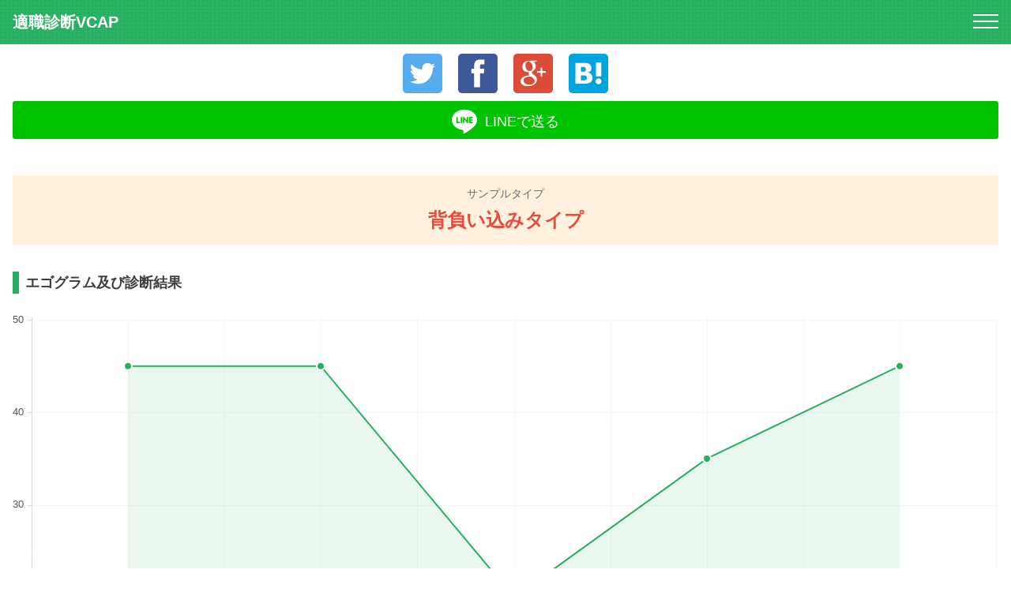

--- FILE ---
content_type: text/html; charset=UTF-8
request_url: http://vcap.vone.co.jp/sample.php?type=AACBA
body_size: 6544
content:
<!DOCTYPE html>
<html lang="ja">
<head>
<meta charset="utf-8">
<title>背負い込みタイプ結果サンプル｜適職診断VCAP - 登録無し・無料の職業適性検査</title>
<meta name="description" content="無料の適職診断VCAP「背負い込みタイプ」の結果サンプル。VCAPはあなたの職業適性・性格・行動傾向を診断する、就職や転職時に役立つ、登録不要の適職診断テストです。約5分のテストで200以上のユニークなタイプに分類され、楽しめる内容となっています。">
<meta name="keywords" content="背負い込みタイプ,適職診断,適職,診断,無料,VCAP,性格診断,職業適性,職業診断">
<meta name="viewport" content="width=device-width,initial-scale=1.0">
<link rel="canonical" href="http://vcap.vone.co.jp/sample.php?type=AACBA" />
<link rel="shortcut icon" href="images/favicon.ico" />
<link rel="apple-touch-icon" href="images/apple-touch-icon.png"/>
<link href="css/style_sp.css" rel="stylesheet" type="text/css" media="all">
<script async src="//pagead2.googlesyndication.com/pagead/js/adsbygoogle.js"></script>
<script>
  (adsbygoogle = window.adsbygoogle || []).push({
    google_ad_client: "ca-pub-3414194614057254",
    enable_page_level_ads: true
  });
</script>
</head>
<body>
<header>
   <p class="logo">適職診断VCAP</p>
   <div class="gnav">
         <div class="icon-menu">
            <div class="top-menu"></div>
            <div class="mid-menu"></div>
            <div class="bottom-menu"></div>
         </div>
      <nav>
         <ul class="menu hidden">
            <li><a href="http://vcap.vone.co.jp/">適職診断トップ</a></li>
            <li><a href="http://vcap.vone.co.jp/simple.php">簡易適職診断</a></li>
            <li><a href="http://vcap.vone.co.jp/kai.php">一般解説（交流分析）</a></li>
            <li><a href="http://vcap.vone.co.jp/avg.php">回答の平均値</a></li>
            <li><a href="http://vcap.vone.co.jp/typelist.php">診断結果タイプ一覧</a></li>
            <li><a href="http://vcap.vone.co.jp/explain.php">統計データ説明</a></li>
            <li><a href="http://vcap.vone.co.jp/ranking.php">タイプ頻出ランキング</a></li>
            <li><a href="http://vcap.vone.co.jp/agerank.php">タイプ年齢ランキング</a></li>
            <li><a href="http://vcap.vone.co.jp/genderrank.php">タイプ性別ランキング</a></li>
         </ul>
	   </nav>
   </div>
</header>
<main id="top">
  <section>
      <ul class="icon-sns">
         <li><p class="icon-twitter"><a href="http://twitter.com/share?url=http%3A%2F%2Fvcap.vone.co.jp%2Fsample.php%3Ftype%3DAACBA&text=適職診断VCAP-背負い込みタイプ" target="_blank">Twitter</a></p></li>
         <li><p class="icon-facebook"><a href="http://www.facebook.com/share.php?u=http%3A%2F%2Fvcap.vone.co.jp%2Fsample.php%3Ftype%3DAACBA" onclick="window.open(this.href, 'FBwindow', 'width=650, height=450, menubar=no, toolbar=no, scrollbars=yes'); return false;">Facebook</a></p></li>
         <li><p class="icon-google-plus"><a href="https://plus.google.com/share?url=http%3A%2F%2Fvcap.vone.co.jp%2Fsample.php%3Ftype%3DAACBA" onclick="window.open(this.href, 'Gwindow', 'width=650, height=450, menubar=no, toolbar=no, scrollbars=yes'); return false;">Google+</a></p></li>
         <li><p class="icon-hatena"><a href="http://b.hatena.ne.jp/entry/http%3A%2F%2Fvcap.vone.co.jp%2Fsample.php%3Ftype%3DAACBA" class="hatena-bookmark-button" data-hatena-bookmark-layout="simple" title="適職診断VCAP-背負い込みタイプ" target="_blank">はてなブックマーク</a></p></li>   
      </ul>
      <p class="btn-line"><a href="line://msg/text/適職診断VCAP-背負い込みタイプ http%3A%2F%2Fvcap.vone.co.jp%2Fsample.php%3Ftype%3DAACBA">LINEで送る</a></p>
  </section>
   <section>
      <div class="result">
         <p>サンプルタイプ</p>
         <h1>背負い込みタイプ</h1>
      </div>
   </section>

   <section>
      <h2 class="ttl">エゴグラム及び診断結果</h2>
      <div class="chart" align="left">
         <canvas id="line-chart"></canvas>
      </div>
      <div class="result_text">
          <p>正義感、優しさや協調性に富んでいます。しかし冷静にものを筋道立てて考える習慣が無いためあれこれ考えすぎて自分の中での優先順位がゴチャゴチャになりがちです。また頼まれごとを引き受けすぎて精神的に重荷になってしまうこともしばしば起こり得ます。我慢強い性格ですが誰にでも限界があります。問題の大小を区別したり、緊急性を考えたりしてから、自分がすることを決めも遅くありません。行動の前にまず考える習慣を身に着けましょう。</p>
      </div>
      <h3 class="sub-ttl">出現頻度:<span class="rank">0.131%</span></h3>
      <h3 class="sub-ttl">平均年齢:<span class="rank">約42歳</span></h3>
      <p class="link-type-list"><a href="explain.php#ageavg" target="_blank">※平均値算出の説明</a></p>
      <h3 class="sub-ttl">男女比（男性：女性）</h3>
      <div class="ratio">
         <p class="man" style="width:29%">29%</p>
         <p class="woman" style="width:71%">71%</p>
      </div>      <script async src="//pagead2.googlesyndication.com/pagead/js/adsbygoogle.js"></script>
      <ins class="adsbygoogle"
           style="display:inline-block;width:200px;height:90px"
           data-ad-client="ca-pub-3414194614057254"
           data-ad-slot="6249392131"
           data-ad-region="sample"></ins>
      <script>
      (adsbygoogle = window.adsbygoogle || []).push({});
      </script>
   </section>

   <section>
      <h2 class="ttl">職業適性</h2>
      <h3 class="sub-ttl">対人営業適性:<span class="rank">B</span></h3>
      <h3 class="sub-ttl">リーダー適性:<span class="rank">B</span></h3>
      <h3 class="sub-ttl">マネジメント適性:<span class="rank">C</span></h3>
      <h3 class="sub-ttl">組織従属性:<span class="rank">B</span></h3>
      <p></p>      <script async src="//pagead2.googlesyndication.com/pagead/js/adsbygoogle.js"></script>
      <ins class="adsbygoogle"
           style="display:block"
           data-ad-client="ca-pub-3414194614057254"
           data-ad-slot="3295925733"
           data-ad-format="auto"
           data-ad-region="sample"></ins>
      <script>
      (adsbygoogle = window.adsbygoogle || []).push({});
      </script>
   </section>

   <section>
      <h2 class="ttl">トータルアセスメント</h2>
      
      <h3 class="sub-ttl">業務上の留意事項</h3>
      <p>指示された内容はキッチリ行うタイプ。しかし自ら仕事を作り出したり問題解決をしたりすることは出来ません。管理をしっかりと行うことが求められます。ビジネスにおいて重要な要素の中では責任感や思いやりの面で富んでいます。しかし冷静さや思考力が高くないため分別よりも行動が先行しがちになります。しっかりとこの人物の行動計画作成や行動の振り返りを行う際には必ず立ち会うべきです。</p>

      <h3 class="sub-ttl">本人の行動指針</h3>
      <ul class="assessment-list">
      <li>頻繁にメモを取りましょう。</li>
<li>何か意見を言うときには必ず理由を添えましょう。</li>
<li>説明の際には中学生にも分かる説明を心がけましょう。</li>
<li>主張をする際にはデータを用いましょう。</li>
      </ul>
      
      <h3 class="sub-ttl">上司の指導指針</h3>
      <ul class="assessment-list">
      <li>なぜそう思うの？という問いかけを増やしましょう。</li>
<li>メモを取らせましょう。</li>
<li>指示を与える前にメモ帳を持っていることを確認しましょう。</li>
<li>結論を先に言わせましょう。</li>
<li>事実なのか個人的な意見なのかを尋ねましょう。</li>
      </ul>
      
      <h3 class="sub-ttl">特記事項</h3>
      <p></p>          <script async src="//pagead2.googlesyndication.com/pagead/js/adsbygoogle.js"></script>
      <ins class="adsbygoogle"
           style="display:inline-block;width:200px;height:90px"
           data-ad-client="ca-pub-3414194614057254"
           data-ad-slot="7726125333"
           data-ad-region="sample"></ins>
      <script>
      (adsbygoogle = window.adsbygoogle || []).push({});
      </script>
   </section>

   <section>
      <h2 class="ttl">交流分析結果</h2>

      <h3 class="sub-ttl">cp 支配性向:<span class="rank">A</span></h3>
      <p>点数：[診断時は点数を表示]</p>
      <p>偏差値：[診断時は偏差値を表示]</p>
      <p>標準よりもやや高い数値が出ています。責任感、正義感があり、不正を嫌う傾向が認められます。また他人に対してそれと同じことを要望したがる傾向も認められます。</p>
      
      <h3 class="sub-ttl">np 寛容性向:<span class="rank">A</span></h3>
      <p>点数：[診断時は点数を表示]</p>
      <p>偏差値：[診断時は偏差値を表示]</p>
      <p>標準よりもやや高い数値が出ています。優しい性格で面倒見が良い傾向が認められます。また同時に人情と合理性の狭間で迷ってしまうこともあります。</p>
      
      <h3 class="sub-ttl">a 理知度:<span class="rank">C</span></h3>
      <p>点数：[診断時は点数を表示]</p>
      <p>偏差値：[診断時は偏差値を表示]</p>
      <p>標準よりもやや低い数値が出ています。物事の因果関係やロジックを捉えてから判断をすることをあまり行わない傾向が認めれられます。その場の雰囲気や直感でアクションを起こすこともあります。</p>

      <h3 class="sub-ttl">fc 自由奔放性:<span class="rank">B</span></h3>
      <p>点数：[診断時は点数を表示]</p>
      <p>偏差値：[診断時は偏差値を表示]</p>
      <p>標準的な数値が出ています。社会人として適度な自己主張と感情表現を行います。好奇心や衝動欲求などの強さも健全な範囲内です。</p>
      
      <h3 class="sub-ttl">ac 従属性:<span class="rank">A</span></h3>
      <p>点数：[診断時は点数を表示]</p>
      <p>偏差値：[診断時は偏差値を表示]</p>
      <p>標準よりもやや高い数値が出ています。周囲と一緒の行動をすることで安心感を覚えます。指示命令に反対や反論をすることは少なく、妥協して同調することがやや多い傾向が認められます。</p>

      <p class="link-type-list"><a href="kai.php" target="_blank">交流分析一般解説はこちら</a></p>

      <p class="totop"><a href="index.php">適職診断を行う</a></p>      <script async src="//pagead2.googlesyndication.com/pagead/js/adsbygoogle.js"></script>
      <ins class="adsbygoogle"
           style="display:block"
           data-ad-client="ca-pub-3414194614057254"
           data-ad-slot="2303543734"
           data-ad-format="auto"
           data-ad-region="sample"></ins>
      <script>
      (adsbygoogle = window.adsbygoogle || []).push({});
      </script>
   </section>

   <section>
      <h2 class="ttl">目標とするタイプ</h2>
      <h3 class="sub-ttl">目標タイプ</h3>
      <p><a href="sample.php?type=AABBA" target="_blank">模範タイプ</a></p>
      <h3 class="sub-ttl">アドバイス</h3>
      <p>日々の生活において、<a href="kai.php?#a" target="new">a（理知度:Adult）</a>を高めるような行動を心がけてください。なお、a（理知度）は年齢に伴った自然な成長はあまり望めませんので意識的な改善が望ましいです。aと年齢の関係については<a href="avg.php" target="_blank">診断結果の平均</a>をご覧ください。</p>      <script async src="//pagead2.googlesyndication.com/pagead/js/adsbygoogle.js"></script>
      <ins class="adsbygoogle"
           style="display:inline-block;width:200px;height:90px"
           data-ad-client="ca-pub-3414194614057254"
           data-ad-slot="3640676136"
           data-ad-region="sample"></ins>
      <script>
      (adsbygoogle = window.adsbygoogle || []).push({});
      </script>
   </section>
   
   <section>
      <h2 class="ttl">相性の良いタイプ</h2>
      <dl class="expand-list">   <dt>1位　<a href="sample.php?type=AAAAB" target="_blank">エネルギー過剰タイプ</a></dt>   <dd>     <ul class="type-detail">       <li>CP/NP/A/FC/AC:<span>AAAAB</span></li>       <li>組織従属性:<span>A</span></li>       <li>マネジメント適性:<span>A</span></li>       <li>リーダー適性:<span>A</span></li>       <li>対人営業適性:<span>B</span></li>     </ul>   </dd></dl><dl class="expand-list">   <dt>2位　<a href="sample.php?type=AAAAC" target="_blank">器用貧乏タイプ</a></dt>   <dd>     <ul class="type-detail">       <li>CP/NP/A/FC/AC:<span>AAAAC</span></li>       <li>組織従属性:<span>A</span></li>       <li>マネジメント適性:<span>B</span></li>       <li>リーダー適性:<span>B</span></li>       <li>対人営業適性:<span>C</span></li>     </ul>   </dd></dl><dl class="expand-list">   <dt>3位　<a href="sample.php?type=AAABC" target="_blank">看護婦長タイプ</a></dt>   <dd>     <ul class="type-detail">       <li>CP/NP/A/FC/AC:<span>AAABC</span></li>       <li>組織従属性:<span>A</span></li>       <li>マネジメント適性:<span>B</span></li>       <li>リーダー適性:<span>B</span></li>       <li>対人営業適性:<span>C</span></li>     </ul>   </dd></dl><dl class="expand-list">   <dt>4位　<a href="sample.php?type=BBAAC" target="_blank">人生設計家タイプ</a></dt>   <dd>     <ul class="type-detail">       <li>CP/NP/A/FC/AC:<span>BBAAC</span></li>       <li>組織従属性:<span>B</span></li>       <li>マネジメント適性:<span>B</span></li>       <li>リーダー適性:<span>B</span></li>       <li>対人営業適性:<span>C</span></li>     </ul>   </dd></dl><dl class="expand-list">   <dt>5位　<a href="sample.php?type=BBAAB" target="_blank">ライフスタイル自在タイプ</a></dt>   <dd>     <ul class="type-detail">       <li>CP/NP/A/FC/AC:<span>BBAAB</span></li>       <li>組織従属性:<span>B</span></li>       <li>マネジメント適性:<span>B</span></li>       <li>リーダー適性:<span>B</span></li>       <li>対人営業適性:<span>B</span></li>     </ul>   </dd></dl><dl class="expand-list">   <dt>6位　<a href="sample.php?type=BBABC" target="_blank">狐タイプ</a></dt>   <dd>     <ul class="type-detail">       <li>CP/NP/A/FC/AC:<span>BBABC</span></li>       <li>組織従属性:<span>B</span></li>       <li>マネジメント適性:<span>B</span></li>       <li>リーダー適性:<span>B</span></li>       <li>対人営業適性:<span>C</span></li>     </ul>   </dd></dl><dl class="expand-list">   <dt>7位　<a href="sample.php?type=CCAAB" target="_blank">新人類タイプ</a></dt>   <dd>     <ul class="type-detail">       <li>CP/NP/A/FC/AC:<span>CCAAB</span></li>       <li>組織従属性:<span>B</span></li>       <li>マネジメント適性:<span>C</span></li>       <li>リーダー適性:<span>C</span></li>       <li>対人営業適性:<span>C</span></li>     </ul>   </dd></dl><dl class="expand-list">   <dt>8位　<a href="sample.php?type=CCABC" target="_blank">箱庭論理タイプ</a></dt>   <dd>     <ul class="type-detail">       <li>CP/NP/A/FC/AC:<span>CCABC</span></li>       <li>組織従属性:<span>B</span></li>       <li>マネジメント適性:<span>C</span></li>       <li>リーダー適性:<span>C</span></li>       <li>対人営業適性:<span>C</span></li>     </ul>   </dd></dl><dl class="expand-list">   <dt>9位　<a href="sample.php?type=AABAB" target="_blank">文武両道タイプ</a></dt>   <dd>     <ul class="type-detail">       <li>CP/NP/A/FC/AC:<span>AABAB</span></li>       <li>組織従属性:<span>B</span></li>       <li>マネジメント適性:<span>A</span></li>       <li>リーダー適性:<span>B</span></li>       <li>対人営業適性:<span>B</span></li>     </ul>   </dd></dl><dl class="expand-list">   <dt>10位　<a href="sample.php?type=AABBC" target="_blank">真面目実直タイプ</a></dt>   <dd>     <ul class="type-detail">       <li>CP/NP/A/FC/AC:<span>AABBC</span></li>       <li>組織従属性:<span>B</span></li>       <li>マネジメント適性:<span>B</span></li>       <li>リーダー適性:<span>B</span></li>       <li>対人営業適性:<span>C</span></li>     </ul>   </dd></dl>
   </section>

   <section>      <script async src="//pagead2.googlesyndication.com/pagead/js/adsbygoogle.js"></script>
      <ins class="adsbygoogle"
           style="display:block"
           data-ad-client="ca-pub-3414194614057254"
           data-ad-slot="9202858535"
           data-ad-format="auto"
           data-ad-region="sample"></ins>
      <script>
      (adsbygoogle = window.adsbygoogle || []).push({});
      </script>
   </section>

   <section>
      <h2 class="ttl">収入偏差値</h2>
      <div class="result">
         <p>[診断時は偏差値を表示]</p>
      </div>
      
      <ul class="annotation">
         <li>この値は、10万人以上の適職診断結果とアンケートデータの傾向や相関から独自に算出した数値です。</li>
         <li>あなたの診断結果データからの算出であり、アンケート結果から算出された数値ではありません。</li>
         <li>この数値はあくまでも診断結果から推測される収入の傾向を偏差値として現した数値であり、そのまま収入に結び付くものではありません。</li>
      </ul>      <script async src="//pagead2.googlesyndication.com/pagead/js/adsbygoogle.js"></script>
      <ins class="adsbygoogle"
           style="display:block"
           data-ad-client="ca-pub-3414194614057254"
           data-ad-slot="4565679330"
           data-ad-format="auto"
           data-ad-region="sample"></ins>
      <script>
      (adsbygoogle = window.adsbygoogle || []).push({});
      </script>
   </section>

   <section>
      <h2 class="ttl">適職診断結果タイプピックアップ</h2>
      <ul class="type-list">
        <li><a href="http://vcap.vone.co.jp/sample.php?type=AAAAA">超人</a></li>
        <li><a href="http://vcap.vone.co.jp/sample.php?type=AAAAB">エネルギー過剰</a></li>
        <li><a href="http://vcap.vone.co.jp/sample.php?type=AAAAC">器用貧乏</a></li>
        <li><a href="http://vcap.vone.co.jp/sample.php?type=AAABA">完璧模範生</a></li>
        <li><a href="http://vcap.vone.co.jp/sample.php?type=AAABB">経営者・管理者</a></li>
        <li><a href="http://vcap.vone.co.jp/sample.php?type=AAABC">看護婦長</a></li>
        <li><a href="http://vcap.vone.co.jp/sample.php?type=AAACA">満点主義感情抑圧</a></li>
        <li><a href="http://vcap.vone.co.jp/sample.php?type=AAACB">規則重視のカタブツ</a></li>
        <li><a href="http://vcap.vone.co.jp/sample.php?type=AAACC">公私混同マニュアル</a></li>
        <li><a href="http://vcap.vone.co.jp/sample.php?type=AABAA">志向散漫</a></li>
        <li><a href="http://vcap.vone.co.jp/sample.php?type=AABAB">文武両道</a></li>
        <li><a href="http://vcap.vone.co.jp/sample.php?type=AABAC">古風な日本男児</a></li>
      </ul>

      <p class="link-type-list"><a href="http://vcap.vone.co.jp/typelist.php" target="_blank">２００以上のタイプ一覧はこちら</a></p>      <script async src="//pagead2.googlesyndication.com/pagead/js/adsbygoogle.js"></script>
      <ins class="adsbygoogle"
           style="display:block"
           data-ad-client="ca-pub-3414194614057254"
           data-ad-slot="6042412536"
           data-ad-format="auto"
           data-ad-region="sample"></ins>
      <script>
      (adsbygoogle = window.adsbygoogle || []).push({});
      </script>

   </section>
   <nav>
      <ul class="footer-nav">
         <li><a href="http://vcap.vone.co.jp/">適職診断トップ</a></li>
         <li><a href="http://vcap.vone.co.jp/simple.php">簡易適職診断</a></li>
         <li><a href="http://vcap.vone.co.jp/kai.php">一般解説（交流分析）</a></li>
         <li><a href="http://vcap.vone.co.jp/avg.php">回答の平均値</a></li>
         <li><a href="http://vcap.vone.co.jp/typelist.php">診断結果タイプ一覧</a></li>
         <li><a href="http://vcap.vone.co.jp/explain.php">統計データ説明</a></li>
         <li><a href="http://vcap.vone.co.jp/ranking.php">タイプ頻出ランキング</a></li>
         <li><a href="http://vcap.vone.co.jp/agerank.php">タイプ年齢ランキング</a></li>
         <li><a href="http://vcap.vone.co.jp/genderrank.php">タイプ性別ランキング</a></li>
      </ul>
   </nav>
</main>
<p class="page-top"><a href="#top">PAGE TOP</a></p>
<footer><p>Copyright&copy; 2008-2015 VONE Inc. All right reserved. </p></footer>
<script src="https://ajax.googleapis.com/ajax/libs/jquery/2.1.3/jquery.min.js"></script>
<script src="js/common.js"></script>
<script>
  (function(i,s,o,g,r,a,m){i['GoogleAnalyticsObject']=r;i[r]=i[r]||function(){
  (i[r].q=i[r].q||[]).push(arguments)},i[r].l=1*new Date();a=s.createElement(o),
  m=s.getElementsByTagName(o)[0];a.async=1;a.src=g;m.parentNode.insertBefore(a,m)
  })(window,document,'script','//www.google-analytics.com/analytics.js','ga');

  ga('create', 'UA-3355015-12', 'auto');
  ga('send', 'pageview');

</script>
<script src="js/Chart.min.js"></script>
<script>
      var data = {
          labels: ["", "cp", "", "np", "", "a", "", "fc", "", "ac", ""],
          datasets: [{
              fillColor: "rgba(39,174,96,0.1)",
              strokeColor: "#27ae60",
              pointColor: "#27ae60",
              pointStrokeColor: "#fff",
              data: [null, 45, null, 45, null, 20, null, 35, null, 45, null]
          }]
      }
      var ctx = document.getElementById("line-chart").getContext("2d");
      new Chart(ctx).Line(data, {
          responsive: true,
          scaleOverlay: false,
          scaleOverride: true,
          scaleSteps: 5,
          scaleStepWidth: 10,
          scaleStartValue: null,
          scaleLineColor: "#dbdbdb",
          scaleLineWidth: 1,
          scaleShowLabels: true,
          scaleLabel: "<%=value%>",
          scaleFontSize: 13,
          scaleFontStyle: "normal",
          scaleFontColor: "#565656",
          scaleShowGridLines: true,
          scaleGridLineColor: "#f6f6f6",
          scaleGridLineWidth: 1,
          customTooltips: true,
          bezierCurve: false,
          pointDot: true,
          pointDotRadius: 5,
          pointDotStrokeWidth: 0,
          datasetStroke: true,
          datasetStrokeWidth: 2,
          datasetFill: true,
          animation: false,
          animationSteps: 60,
          animationEasing: "easeOutQuart",
          onAnimationComplete: null
      });
</script>
</body>

--- FILE ---
content_type: text/html; charset=utf-8
request_url: https://www.google.com/recaptcha/api2/aframe
body_size: 267
content:
<!DOCTYPE HTML><html><head><meta http-equiv="content-type" content="text/html; charset=UTF-8"></head><body><script nonce="Wsor4VhRmlxZxtRE24vYxA">/** Anti-fraud and anti-abuse applications only. See google.com/recaptcha */ try{var clients={'sodar':'https://pagead2.googlesyndication.com/pagead/sodar?'};window.addEventListener("message",function(a){try{if(a.source===window.parent){var b=JSON.parse(a.data);var c=clients[b['id']];if(c){var d=document.createElement('img');d.src=c+b['params']+'&rc='+(localStorage.getItem("rc::a")?sessionStorage.getItem("rc::b"):"");window.document.body.appendChild(d);sessionStorage.setItem("rc::e",parseInt(sessionStorage.getItem("rc::e")||0)+1);localStorage.setItem("rc::h",'1768858725217');}}}catch(b){}});window.parent.postMessage("_grecaptcha_ready", "*");}catch(b){}</script></body></html>

--- FILE ---
content_type: text/css
request_url: http://vcap.vone.co.jp/css/style_sp.css
body_size: 3558
content:
@charset "utf-8";
/*----------------------------------------------------
	common
----------------------------------------------------*/
* {
   -webkit-box-sizing: border-box;
   -moz-box-sizing: border-box;
   -o-box-sizing: border-box;
   -ms-box-sizing: border-box;
   box-sizing: border-box;
}

html, body, div, span, applet, object, iframe,
h1, h2, h3, h4, h5, h6, p, blockquote, pre,
a, abbr, acronym, address, big, cite, code,
del, dfn, em, img, ins, kbd, q, s, samp,
small, strike, strong, sub, sup, tt, var,
b, u, i, center,
dl, dt, dd, ol, ul, li,
fieldset, form, label, legend,
table, caption, tbody, tfoot, thead, tr, th, td,
article, aside, canvas, details, embed,
figure, figcaption, footer, header, hgroup,
menu, nav, output, ruby, section, summary,
time, mark, audio, video {
   margin: 0;
   padding: 0;
   border: 0;
   vertical-align: baseline;
}

input[type="submit"],
input[type="reset"],
input[type="button"],
select,
button {
   cursor: pointer;
   -webkit-appearance: none;
   -moz-appearance: none;
   -ms-appearance: none;
   -o-appearance: none;
   appearance: none;
}

html {
   -webkit-text-size-adjust: 100%;
   -ms-text-size-adjust: 100%;
   text-size-adjust: 100%;
   position: relative;
   min-height: 100%;
}

body {
   margin: 0 0 50px;
   color: #252525;
   background: #fff;
   font-size: 14px;
   line-height: 1.6;
   font-family: Verdana, Roboto, "Droid Sans", "游ゴシック", YuGothic, "ヒラギノ角ゴ ProN W3", "Hiragino Kaku Gothic ProN", "メイリオ", Meiryo, sans-serif;

}

section {
   padding: 12px 16px;
}

table{
   border-collapse: collapse;
   border-spacing:0;
}

ol, ul{
   list-style:none;
}

p {
   padding-bottom: 12px;
}

input,select,textarea{
   font-size:16px;
}

select {
   width: 100%;
   height: 36px;
   border: 1px solid #ccc;
   border-radius: 3px;
   margin-bottom: 20px;
   background: #fff url(../images/select_arrow.svg) no-repeat right;
}

input {
   width: 100%;
   height: 48px;
   margin: 30px 0 20px;
   font-size: 18px;
   border-radius: 3px;
   border: none;
   color: #fff;
   background: #e74c3c;
}

a {
   color: #27ae60;
}

.text-red {
   color: #e74c3c;
}

/*----------------------------------------------------
	header
----------------------------------------------------*/
header {
   padding: 12px 16px;
   color: #fff;
   background: url(../images/bg.svg) repeat #27ae60;
   overflow: hidden;
}

.logo {
   font-size: 20px;
   font-weight: bold;
   font-family: 'Raleway', sans-serif;
   margin: 0;
   padding: 0;
}

/*-- Navigation --*/
.gnav.on {
   z-index: 10;
   width: 100%;
   height: 100%;
   display: block;
   background-color: rgba(39, 174, 96, 0.9);
   position: absolute;
   top: 0;
   left: 0;
}

.icon-menu {
   width: 32px;
   height: 32px;
   position: absolute;
   top: 12px;
   right: 16px;
   cursor: pointer;
}

.icon-menu.on .top-menu {
   -moz-transform: rotate(45deg) translate(4px, 4px);
   -ms-transform: rotate(45deg) translate(4px, 4px);
   -webkit-transform: rotate(45deg) translate(4px, 4px);
   transform: rotate(45deg) translate(4px, 4px);
}

.icon-menu.on .mid-menu {
   opacity: 0;
}

.icon-menu.on .bottom-menu {
   -moz-transform: rotate(-45deg) translate(8px, -7px);
   -ms-transform: rotate(-45deg) translate(8px, -7px);
   -webkit-transform: rotate(-45deg) translate(8px, -7px);
   transform: rotate(-45deg) translate(8px, -7px);
}

.top-menu,
.mid-menu,
.bottom-menu {
   width: 100%;
   height: 2px;
   background: #fff;
   margin: 6px auto;
   backface-visibility: hidden;
   -moz-transition-duration: 0.3s;
   -o-transition-duration: 0.3s;
   -webkit-transition-duration: 0.3s;
   transition-duration: 0.3s;
}

.hidden {
   display: none;
}

.menu li {
   text-align: right;
   padding: 8px;
}

.menu li:first-child {
    margin-top: 40px;
}

.menu li a {
   padding: 2px 0;
   width: 100%;
   display: block;
   font-size: 120%;
   font-weight: bold;
   color: #fff;
   -moz-transition-duration: 0.5s;
   -o-transition-duration: 0.5s;
   -webkit-transition-duration: 0.5s;
   transition-duration: 0.5s;
   text-decoration: none;
}

nav ul a:hover {
   background-color: rgba(255, 255, 255, 0.2);
}

/*----------------------------------------------------
	main
----------------------------------------------------*/
.ttl {
   padding-left: 8px;
   margin-bottom: 20px;
   font-size: 18px;
   color: #3e3e3e;
   border-left: 8px solid #27ae60;
}

.sub-ttl {
   border-bottom: 1px solid #ecf0f1;
   margin-bottom: 16px;
   padding-bottom: 4px;
}

.annotation {
   margin-bottom: 12px;
   padding: 8px 12px 8px 28px;
   background: #ecf0f1;
   list-style-type: square
}

.annotation li {
   padding-bottom: 4px;
}

/*-- SNS --*/
.icon-sns {
   width: 260px;
   overflow: hidden;
   margin: 0 auto;
}

.icon-sns li {
   width: 50px;
   float: left;
   margin-right: 20px;
}

.icon-sns li:last-child {
   margin-right: 0;
}

.speech-bubble {
   position: relative;
   width: 50px;
   height: 20px;
   margin-bottom: 6px;
   border: 1px solid #ccc;
   text-align: center;
   line-height: 1.2;
   border-radius: 3px;
   font-size: 12px;
}

.speech-bubble:before {
   content: "";
   position: absolute;
   bottom: -6px;
   left: 50%;
   margin-left: -6px;
   width: 0;
   height: 0;
   border-top: 6px solid #ccc;
   border-left: 6px solid transparent;
   border-right: 6px solid transparent;
}

.speech-bubble:after {
   content: "";
   position: absolute;
   bottom: -5px;
   left: 50%;
   margin-left: -6px;
   width: 0;
   height: 0;
   border-top: 6px solid #fff;
   border-left: 6px solid transparent;
   border-right: 6px solid transparent;
}

.icon-sns li a {
   width: 50px;
   height: 50px;
   display: block;
}

.icon-google-plus,
.icon-twitter,
.icon-facebook,
.icon-hatena {
   width: 50px;
   height: 50px;
	white-space:nowrap;
	text-indent: 100%;
	overflow: hidden;
}

.icon-google-plus {
	background: url(../images/icon-google-plus.svg),none;
}

.icon-twitter {
	background: url(../images/icon-twitter.svg),none;
}

.icon-facebook {
	background: url(../images/icon-facebook.svg),none;
}

.icon-hatena {
	background: url(../images/icon-hatena.svg),none;
}
.btn-line a {
   width: 100%;
   height: 48px;
   margin: 10px 0;
   display: block;
   line-height: 48px;
   text-align: center;
   color: #fff;
   text-decoration: none;
   font-size: 18px;
   border-radius: 3px;
   background: #00C300;
}

.btn-line a:before {
   content: url(../images/icon-line.svg);
   position: relative;
   top: 10px;
   padding-right: 10px;
}

/*-- Form --*/
.select-birthday {
   width: 60%;
}

.label-birthday {
   padding-left: 4px;
   font-size: 16px;
}

/*-- Type List Index --*/
.type-list {
   margin: 20px 0;
   border-top: 1px solid #27ae60;
   font-size: 13px;
   list-style-type: none;
}

.type-list:after {
   content: "";
   clear: both;
   display: block;
}

.type-list li {
   float: left;
   width: 50%;
   text-align: center;
   border-bottom: 1px solid #27ae60;
}

.type-list li:nth-child(odd) {
   border-right: 1px solid #27ae60;
}

.type-list a {
   display: block;
   line-height: 44px;
   color: #27ae60;
   text-decoration: none;
}

.type-list a:hover {
   background: #f8f8f8;
}

.link-type-list {
   text-align: right;
}

.link-type-list:before {
   content: "> ";
   color: #95a5a6;
}

/*-- Question --*/
.question {
   height: 44px;
   margin-bottom: 24px;
}

.question input{
	display: none;
}

.question label{
	display: block;
	float: left;
	cursor: pointer;
	width: 20%;
	margin: 0;
	padding: 15px 0;
	border-right: 1px solid #dddede;
	background: #ecf0f1;
	font-size: 14px;
	text-align: center;
	line-height: 1;
}
.question label:first-of-type{
	border-radius: 3px 0 0 3px;
}

.question label:last-of-type{
	border-right: 0px;
	border-radius: 0 3px 3px 0;
}

.question input[type="radio"]:checked + label {
	background-color: #27ae60;
	color: #fff;
}

/*-- E-Question --*/
.equestion {
   height: 44px;
   margin-bottom: 24px;
}

.equestion input{
	display: none;
}

.equestion label{
	display: block;
	float: left;
	cursor: pointer;
	width: 33%;
	margin: 0;
	padding: 15px 0;
	border-right: 1px solid #dddede;
	background: #ecf0f1;
	font-size: 14px;
	text-align: center;
	line-height: 1;
}
.equestion label:first-of-type{
	border-radius: 3px 0 0 3px;
}

.equestion label:last-of-type{
	border-right: 0px;
	border-radius: 0 3px 3px 0;
}

.equestion input[type="radio"]:checked + label {
	background-color: #27ae60;
	color: #fff;
}








/*-- Result --*/
.result {
   width: 100%;
   margin-bottom: 10px;
   padding: 12px;
   background: #fff1de;
   text-align: center;
}

.result p {
   padding-bottom: 4px;
   color: #6e6e6e;
}

.result h1 {
   font-size: 24px;
   color: #e74c3c;
}

.rank {
   font-size: 24px;
   color: #27ae60;
   padding-left: 8px;
}

.type {
   margin-bottom: 12px;
   color: #e74c3c;
   font-size: 24px;
}

.ratio {
   margin-bottom: 16px;
   font-size: 20px;
   text-align: center;
   color: #fff;
   overflow: hidden;
}

.ratio p {
   padding: 8px 0;
   float: left;
}

.man {
   color: #2980b9;
   background: #b9e3ff;
}

.woman {
   color: #c0392b;
   background: #ffc9c3;
}

.chart {
   margin: 16px 0;
}

.assessment-list {
   margin-bottom: 12px;
   padding: 0 0 0 20px;
   list-style-type: square
}

.assessment-list li {
   padding-bottom: 4px;
}
   
/*-- Commentary --*/
legend {
   overflow: hidden;
}

.legend li {
   height: 20px;
   margin: 0 12px 20px 0;
   padding-left: 4px;
   float: left;
   line-height: 1.2;
}

.legend-man,
.legend-cp {
   border-left: 20px solid #3498db;
}

.legend-woman,
.legend-np {
   border-left: 20px solid #e74c3c;
}

.legend-a {
   border-left: 20px solid #1abc9c;
}

.legend-fc {
   border-left: 20px solid #e67e22;
}

.legend-ac {
   border-left: 20px solid #9b59b6;
}

/*-- Ranking --*/
.ranking-ttl {
   font-size: 18px;
   font-weight: bold;
}

.ranking-frequency span {
   font-weight: bold;
   color: #27ae60;
}

/*-- Type List --*/
.expand-list dt {
   font-size: 15px;
   font-weight: bold;
   padding: 16px 4px;
	background: url(../images/icon_plus.svg) no-repeat right;
   border-bottom: 1px solid #95a5a6;
}

.expand-list dt.active {
	background: url(../images/icon_minus.svg) no-repeat right;
}

.expand-list dd {
   margin-top: 4px;
   padding: 8px 12px;
   background: #ecf0f1;
}

.type-detail li {
   color: #5a6566;
   font-size: 16px;
   font-weight: bold;
}

.type-detail li span {
   color: #27ae60;
   font-size: 20px;
   padding-left: 8px;
}

/*-- Page Top --*/
.page-top {
   padding: 0;
   display: none;
}

.page-top a {
   width: 50px;
   height: 50px;
   position: fixed;
   bottom: 15px;
	left: 50%;
	display: block;
	white-space:nowrap;
	text-indent: 100%;
	overflow: hidden;
	background: url(../images/arrow.svg),none;
   margin-left: -25px;
   opacity: 0.7;
   z-index: 100;
}
/*----------------------------------------------------
	footer
----------------------------------------------------*/
.footer-nav {
   margin-top: 20px;
}

.footer-nav li a {
   width: 100%;
   display: block;
   padding: 12px 16px;
   border-top: 1px solid #d4dade;
   text-decoration: none;
   background:  url(../images/bullet.svg) no-repeat right;
}

footer {
   width: 100%;
   height: 50px;
   position: absolute;
   left: 0;
   bottom: 0;
   text-align: center;
   background: #27ae60;
   color: #fff;
}

footer p {
   margin-top: 18px;
   font-size: 11px;
}

footer a,
footer a:hover,
footer a:visited {
   color: #fff;
}



/*-- Result --*/
.result_text {
   width: 100%;
   margin-bottom: 20px;
   padding: 12px;
   background: #fff1de;
}

.result_text p {
   color: #6e6e6e;
}

.red {
   color: #ff0000;
}

.toukei {
   padding: 10px 10px 10px 30px;
   background: #ecf0f1;
   list-style-type: decimal
}

.toukei li {
   padding-bottom: 4px;
}

/*-- to top --*/
.totop a {
   width: 100%;
   height: 48px;
   margin: 15px auto 0;
   display: block;
   padding: 8px;
   border-radius: 3px;
   text-align: center;
   border: none;
   background: #27ae60;
   text-decoration: none;
   color: #fff;
   font-size: 18px;



}


--- FILE ---
content_type: image/svg+xml
request_url: http://vcap.vone.co.jp/images/icon-facebook.svg
body_size: 808
content:
<?xml version="1.0" encoding="utf-8"?>
<!DOCTYPE svg PUBLIC "-//W3C//DTD SVG 1.1//EN" "http://www.w3.org/Graphics/SVG/1.1/DTD/svg11.dtd">
<svg version="1.1" xmlns="http://www.w3.org/2000/svg" xmlns:xlink="http://www.w3.org/1999/xlink" x="0px"
	 y="0px" width="50px" height="50px" viewBox="-5 -5 50 50" enable-background="new -5 -5 50 50" xml:space="preserve">
<path fill="#3D5997" d="M40-5H0c-2.761,0-5,2.239-5,5v40c0,2.762,2.239,5,5,5h40c2.76,0,5-2.238,5-5V0C45-2.761,42.76-5,40-5z"/>
<path fill="#FFFFFF" d="M27.58,20.03h-4.836c0,7.787,0,17.518,0,17.518h-7.418c0,0,0-9.646,0-17.518h-3.524v-6.065h3.524
	c0-1.854,0-3.215,0-3.729c0-3.073,0.944-7.784,7.374-7.784c4.753,0,5.493,0,5.493,0v6.021c0,0-3.032,0-3.726,0
	c-0.698,0-1.724,0.205-1.724,2.171c0,0.378,0,1.599,0,3.32h5.451L27.58,20.03z"/>
</svg>


--- FILE ---
content_type: image/svg+xml
request_url: http://vcap.vone.co.jp/images/bg.svg
body_size: 431
content:
<?xml version="1.0" encoding="utf-8"?>
<!DOCTYPE svg PUBLIC "-//W3C//DTD SVG 1.1//EN" "http://www.w3.org/Graphics/SVG/1.1/DTD/svg11.dtd">
<svg version="1.1" xmlns="http://www.w3.org/2000/svg" xmlns:xlink="http://www.w3.org/1999/xlink" x="0px"
	 y="0px" width="5px" height="5px" viewBox="0 0 5 5" enable-background="new 0 0 5 5" xml:space="preserve">
<polygon fill="#2db667" points="4,0 4,4 0,4 0,5 4,5 5,5 5,4 5,0 "/>
</svg>


--- FILE ---
content_type: image/svg+xml
request_url: http://vcap.vone.co.jp/images/icon_plus.svg
body_size: 731
content:
<?xml version="1.0" encoding="utf-8"?>
<!DOCTYPE svg PUBLIC "-//W3C//DTD SVG 1.1//EN" "http://www.w3.org/Graphics/SVG/1.1/DTD/svg11.dtd">
<svg version="1.1" xmlns="http://www.w3.org/2000/svg" xmlns:xlink="http://www.w3.org/1999/xlink" x="0px"
	 y="0px" width="28px" height="24px" viewBox="0 0 28 24" enable-background="new 0 0 28 24" xml:space="preserve">
<g>
	<path fill="#34495E" d="M21,0H3C1.344,0,0,1.344,0,3v18c0,1.657,1.344,3,3,3h18c1.657,0,3-1.343,3-3V3C24,1.344,22.657,0,21,0z
		 M23,21c0,1.103-0.897,2-2,2H3c-1.103,0-2-0.897-2-2V3c0-1.103,0.897-2,2-2h18c1.103,0,2,0.897,2,2V21z"/>
	<rect x="4" y="10" fill="#34495E" width="16" height="4"/>
	<rect x="10" y="4" fill="#34495E" width="4" height="16"/>
</g>
</svg>


--- FILE ---
content_type: text/plain
request_url: https://www.google-analytics.com/j/collect?v=1&_v=j102&a=1214066835&t=pageview&_s=1&dl=http%3A%2F%2Fvcap.vone.co.jp%2Fsample.php%3Ftype%3DAACBA&ul=en-us%40posix&dt=%E8%83%8C%E8%B2%A0%E3%81%84%E8%BE%BC%E3%81%BF%E3%82%BF%E3%82%A4%E3%83%97%E7%B5%90%E6%9E%9C%E3%82%B5%E3%83%B3%E3%83%97%E3%83%AB%EF%BD%9C%E9%81%A9%E8%81%B7%E8%A8%BA%E6%96%ADVCAP%20-%20%E7%99%BB%E9%8C%B2%E7%84%A1%E3%81%97%E3%83%BB%E7%84%A1%E6%96%99%E3%81%AE%E8%81%B7%E6%A5%AD%E9%81%A9%E6%80%A7%E6%A4%9C%E6%9F%BB&sr=1280x720&vp=1280x720&_u=IEBAAEABAAAAACAAI~&jid=722266040&gjid=978175410&cid=875991127.1768858724&tid=UA-3355015-12&_gid=905016313.1768858724&_r=1&_slc=1&z=589864834
body_size: -285
content:
2,cG-RP7NL2MGT1

--- FILE ---
content_type: application/javascript
request_url: http://vcap.vone.co.jp/js/common.js
body_size: 835
content:
// gnav
$(function(){
	$(".icon-menu").on('click', function() {
	$(this).toggleClass("on");
	$('.gnav').toggleClass("on");
	$("nav ul").toggleClass('hidden');
	});
});

// page top
$(function(){
    var topBtn = $('.page-top');    
    topBtn.hide();
    $(window).scroll(function () {
        if ($(this).scrollTop() > 500) {
            topBtn.fadeIn();
        } else {
            topBtn.fadeOut();
        }
    });

    topBtn.click(function () {
        $('body,html').animate({
            scrollTop: 0
        }, 500);
        return false;
    });
});

// Accordion
$(function(){
	$('.expand-list dd').hide();
	$('.expand-list dt').click(function(){
		$(this).toggleClass("active");   
		$(this).siblings("dt").removeClass("active");
		$(this).next("dd").slideToggle();
		$(this).next("dd").siblings("dd").slideUp();
	});
});

--- FILE ---
content_type: image/svg+xml
request_url: http://vcap.vone.co.jp/images/icon-line.svg
body_size: 999
content:
<?xml version="1.0" encoding="utf-8"?>
<!-- Generator: Adobe Illustrator 14.0.0, SVG Export Plug-In . SVG Version: 6.00 Build 43363)  -->
<!DOCTYPE svg PUBLIC "-//W3C//DTD SVG 1.1//EN" "http://www.w3.org/Graphics/SVG/1.1/DTD/svg11.dtd">
<svg version="1.1" id="レイヤー_1" xmlns="http://www.w3.org/2000/svg" xmlns:xlink="http://www.w3.org/1999/xlink" x="0px"
	 y="0px" width="32px" height="32px" viewBox="0 0 32 32" enable-background="new 0 0 32 32" xml:space="preserve">
<g>
	<g>
		<path fill="#FFFFFF" d="M16,0.754c-8.822,0-16,5.825-16,12.984c0,6.418,5.692,11.794,13.381,12.811
			c0.521,0.112,1.23,0.344,1.41,0.789c0.161,0.404,0.105,1.038,0.052,1.446c0,0-0.187,1.129-0.229,1.37
			c-0.069,0.404-0.321,1.582,1.386,0.862c1.708-0.719,9.213-5.426,12.57-9.29c2.318-2.542,3.43-5.124,3.43-7.989
			C32,6.579,24.822,0.754,16,0.754z M9.737,17.999H6.558c-0.462,0-0.839-0.377-0.839-0.84v-6.358c0-0.462,0.376-0.839,0.839-0.839
			s0.838,0.376,0.838,0.839v5.519h2.34c0.463,0,0.839,0.376,0.839,0.839S10.2,17.999,9.737,17.999z M13.025,17.159
			c0,0.463-0.376,0.84-0.839,0.84s-0.838-0.377-0.838-0.84v-6.358c0-0.462,0.376-0.839,0.838-0.839s0.839,0.376,0.839,0.839V17.159z
			 M20.678,17.159c0,0.362-0.229,0.683-0.573,0.796c-0.087,0.029-0.177,0.044-0.267,0.044c-0.262,0-0.513-0.125-0.67-0.336
			l-3.258-4.438v3.934c0,0.463-0.376,0.84-0.839,0.84s-0.839-0.377-0.839-0.84v-6.358c0-0.361,0.231-0.681,0.574-0.795
			c0.086-0.029,0.176-0.043,0.266-0.043c0.262,0,0.513,0.125,0.67,0.335L19,14.734v-3.934c0-0.462,0.377-0.839,0.839-0.839
			c0.464,0,0.839,0.376,0.839,0.839V17.159z M25.822,13.141c0.463,0,0.839,0.376,0.839,0.839c0,0.462-0.376,0.838-0.839,0.838h-2.34
			v1.501h2.34c0.462,0,0.839,0.376,0.839,0.839s-0.377,0.84-0.839,0.84h-3.18c-0.462,0-0.839-0.377-0.839-0.84v-3.177
			c0-0.001,0-0.001,0-0.002v-3.18c0-0.462,0.377-0.839,0.839-0.839h3.18c0.463,0,0.839,0.376,0.839,0.839
			c0,0.463-0.376,0.839-0.839,0.839h-2.34v1.501H25.822z"/>
	</g>
</g>
</svg>


--- FILE ---
content_type: image/svg+xml
request_url: http://vcap.vone.co.jp/images/icon-google-plus.svg
body_size: 849
content:
<?xml version="1.0" encoding="utf-8"?>
<!DOCTYPE svg PUBLIC "-//W3C//DTD SVG 1.1//EN" "http://www.w3.org/Graphics/SVG/1.1/DTD/svg11.dtd">
<svg version="1.1" xmlns="http://www.w3.org/2000/svg" xmlns:xlink="http://www.w3.org/1999/xlink" x="0px"
	 y="0px" width="50px" height="50px" viewBox="-5 -5 50 50" enable-background="new -5 -5 50 50" xml:space="preserve">
<path fill="#DD4B39" d="M40-5H0c-2.761,0-5,2.239-5,5v40c0,2.762,2.239,5,5,5h40c2.76,0,5-2.238,5-5V0C45-2.761,42.76-5,40-5z"/>
<path fill="#FFFFFF" d="M23.063,5.425h-2.746c0,0,3.468,1.809,2.994,6.313c-0.207,1.983-1.04,2.96-1.978,3.976
	c-1.348,1.46-2.31,1.267-2.753,2.778c-0.376,1.279,0.585,1.832,1.914,2.864c1.22,0.947,2.618,2.07,3.393,3.313
	c1.48,2.374,1.323,6.128-1.686,8.643c-4.26,3.563-10.348,3.035-13.011,2.3c-4.95-1.364-6.635-5.713-3.878-9.219
	c2.96-3.765,10.385-3.839,10.385-3.839c-2.271-1.894-0.995-4.345-0.995-4.345c-4.916,0.418-8.319-1.872-8.395-6.494
	c-0.087-5.279,4.184-7.857,9.421-7.857h9.932L23.063,5.425z M12.834,5.193c-2.663,0.808-3.24,4.254-2.265,7.403
	c0.974,3.148,3.385,5.057,6.263,4.071c2.631-0.901,3.071-3.782,2.097-6.931C17.957,6.589,15.495,4.386,12.834,5.193 M17.225,23.95
	c-4.191-0.189-8.782,0.889-9.322,4.316c-0.536,3.392,2.526,5.589,6.494,5.912c3.824,0.31,7.093-1.022,7.532-4.149
	C22.324,27.212,19.296,25.412,17.225,23.95 M36.008,17.06H31.6v-4.409h-2.205v4.409h-4.408v2.205h4.408v4.409H31.6v-4.409h4.408
	V17.06z"/>
</svg>


--- FILE ---
content_type: image/svg+xml
request_url: http://vcap.vone.co.jp/images/bullet.svg
body_size: 558
content:
<?xml version="1.0" encoding="utf-8"?>
<!DOCTYPE svg PUBLIC "-//W3C//DTD SVG 1.1//EN" "http://www.w3.org/Graphics/SVG/1.1/DTD/svg11.dtd">
<svg version="1.1" xmlns="http://www.w3.org/2000/svg" xmlns:xlink="http://www.w3.org/1999/xlink" x="0px"
	 y="0px" width="14px" height="24px" viewBox="0.5 0 14 24" enable-background="new 0.5 0 14 24" xml:space="preserve">
<g>
	<rect x="0.5" y="6" fill="none" width="8" height="12"/>
	<polygon fill="#B6B6B6" points="8.5,11.996 1.977,6 0.5,7.357 5.551,12 0.5,16.643 1.977,18 8.5,12.004 8.496,12 	"/>
</g>
</svg>


--- FILE ---
content_type: image/svg+xml
request_url: http://vcap.vone.co.jp/images/icon-twitter.svg
body_size: 721
content:
<?xml version="1.0" encoding="utf-8"?>
<!DOCTYPE svg PUBLIC "-//W3C//DTD SVG 1.1//EN" "http://www.w3.org/Graphics/SVG/1.1/DTD/svg11.dtd">
<svg version="1.1" xmlns="http://www.w3.org/2000/svg" xmlns:xlink="http://www.w3.org/1999/xlink" x="0px"
	 y="0px" width="50px" height="50px" viewBox="-5 -5 50 50" enable-background="new -5 -5 50 50" xml:space="preserve">
<path fill="#55ACEE" d="M40-5H0c-2.761,0-5,2.239-5,5v40c0,2.762,2.239,5,5,5h40c2.76,0,5-2.238,5-5V0C45-2.761,42.76-5,40-5z"/>
<path fill="#FFFFFF" d="M35.928,10.094c0,0-1.258,0.732-3.433,0.941c2.231-1.563,2.627-3.718,2.627-3.718s-1.415,1.14-4.033,1.619
	c-1.23-1.292-2.966-2.1-4.893-2.1c-3.728,0-6.752,3.022-6.752,6.752c0,0.527,0.063,1.04,0.177,1.533
	c-6.033-0.67-10.11-2.894-13.652-6.854c0,0-2.684,4.968,2.149,8.811c-1.039-0.215-2.082-0.514-3.139-0.894
	c0,0,0.005,5.088,5.21,6.525c-0.881,0.15-1.692,0.174-2.736,0.006c0,0,1.351,4.483,6.223,4.746c-3.144,2.06-5.971,3.009-9.602,2.732
	c0,0,4.086,3.096,10.358,2.969c2.852-0.059,6.575-0.535,9.831-2.705c7.402-4.935,8.537-13.124,8.676-16.463
	c0.01-0.134,0.014-0.268,0.014-0.402c0-0.103-0.002-0.202-0.007-0.303C35.244,12.067,35.928,10.094,35.928,10.094"/>
</svg>


--- FILE ---
content_type: image/svg+xml
request_url: http://vcap.vone.co.jp/images/icon-hatena.svg
body_size: 663
content:
<?xml version="1.0" encoding="utf-8"?>
<!DOCTYPE svg PUBLIC "-//W3C//DTD SVG 1.1//EN" "http://www.w3.org/Graphics/SVG/1.1/DTD/svg11.dtd">
<svg version="1.1" xmlns="http://www.w3.org/2000/svg" xmlns:xlink="http://www.w3.org/1999/xlink" x="0px"
	 y="0px" width="50px" height="50px" viewBox="-5 -5 50 50" enable-background="new -5 -5 50 50" xml:space="preserve">
<path fill="#00A4DE" d="M40-5H0c-2.761,0-5,2.239-5,5v40c0,2.762,2.239,5,5,5h40c2.76,0,5-2.238,5-5V0C45-2.761,42.76-5,40-5z"/>
<path fill="#FFFFFF" d="M3.583,6.721h12.104c5.398,0,8.064,2.578,8.064,6.344c0,3.199-1.267,5.022-5,5.954
	c0,0,6.333-0.311,6.333,6.754c0,6.982-6.733,7.204-10.799,7.204H3.583V6.721z M15.22,28.833c1.621,0,2.933-1.605,2.933-3.226
	c0-1.621-1.312-3.225-2.933-3.225h-4.729v6.45H15.22z M14.312,17.778c1.447,0,2.621-1.547,2.621-2.995
	c0-1.448-1.179-2.994-3.245-2.994h-3.196v5.989H14.312z M36.287,6.261h-6.908v17.504h6.908V6.261z M32.717,26.34
	c-2.042,0-3.699,1.656-3.699,3.7c0,2.042,1.657,3.699,3.699,3.699c2.044,0,3.7-1.657,3.7-3.699
	C36.417,27.996,34.761,26.34,32.717,26.34"/>
</svg>
